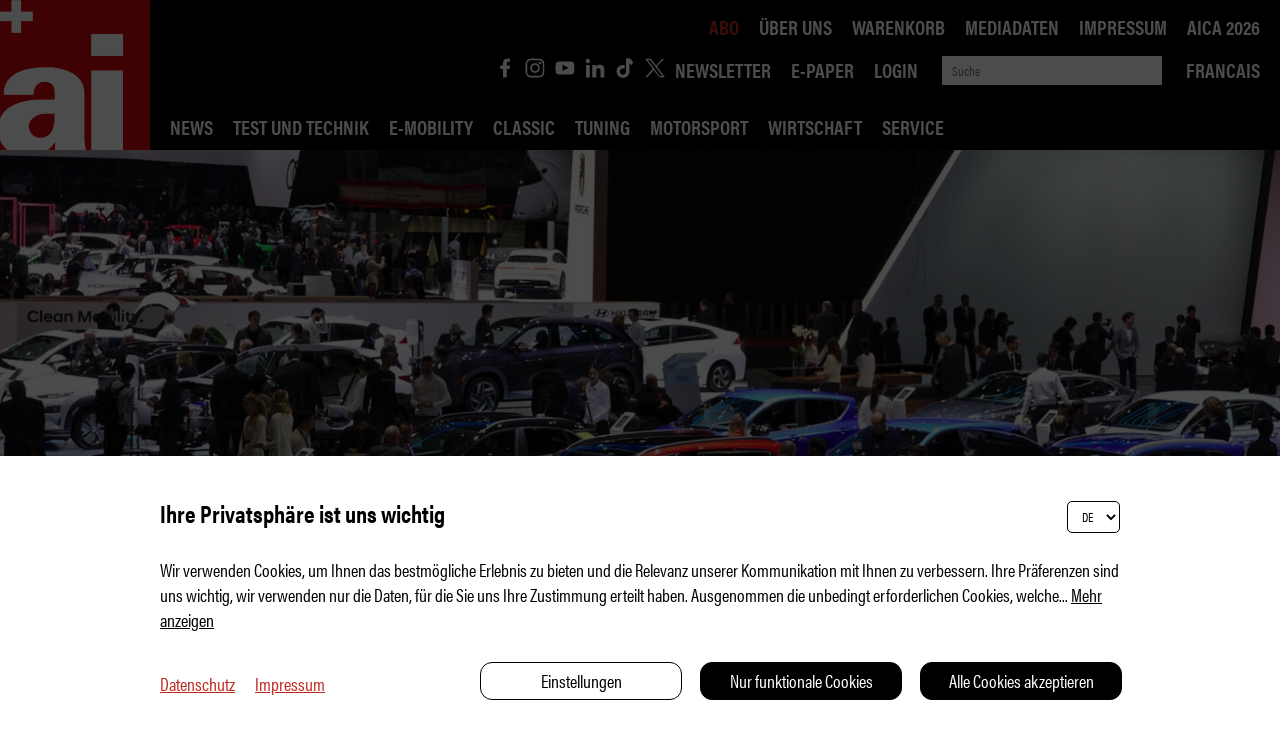

--- FILE ---
content_type: text/html; charset=UTF-8
request_url: https://auto-illustrierte.ch/de/genfer-autosalon--bmw-und-co-sagen-ab--2971
body_size: 18104
content:
<!DOCTYPE HTML>
<!--
****
**** Concept, design and implementation by
**** DimasterSoftware GmbH
**** Sellenbueren 59a
**** 8143 Stallikon
**** Switzerland
**** http://www.dimastersoftware.ch
****
-->
<html lang="de">
<head>
	<title>Genfer Autosalon - BMW und Co. sagen ab | auto-illustrierte - Das Schweizer Automagazin</title>

	<meta name="keywords" content="Auto Schweiz Magazin, Zeitschrift, Nr. 1, autoscout24 ch, Nummer eins, Nummer 1, automobile, schweizer illustrierte, Automagazin, AMG GT Black Series, Tiguan R, Touareg R, Auto-App, Volkswagen, Abo, Canon, DSLR, EOS, 5D, EOS 1D, Abonnement, Automotive Press, Media, youtube, E-Paper, App, Tests, Langzeittest, Verbrauch, Peugeot, Autotest, Range Rover, Events, Motorsport, Oldtimer, Classic Car, Vintage Car, Seat, Alfa Romeo, BMW, Fahrzeugtest, Ford Mustang, 911 Turbo S, automobilrevue, auto motor und sport, McLaren, Koenigsegg, Pagani, Porsche, Volvo, Lamborghini, Volkswagen Bulli, 70 Jahre, VW Bus, Porsche Taycan Turbo S, Auto, Car, Supercar, Hypercar, Cars, Autos, Neuheit, Sportwagen, Sportscar, Sportauto" />
    <meta name="description" content="Gegenwind für den Genfer Autosalon: Audi, BMW und Mercedes haben ihre Teilnahme für 2024 abgesagt - dies nach einer Bestätigung der Veranstalter, dass der GIMS nächstes Jahr wieder stattfinden solle." />
    <meta name="robots" content="index,follow" >
    <meta http-equiv="Content-Type" content="text/html; charset=UTF-8" />
	<meta name="viewport" content="width=device-width,initial-scale=1,maximum-scale=1" />
	<meta name="author" content="Auto Illustrierte" />
	<meta http-equiv="X-UA-Compatible" content="IE=9">

	<meta property="og:title" content="Genfer Autosalon - BMW und Co. sagen ab | auto-illustrierte - Das Schweizer Automagazin" />
	<meta property="og:site_name" content="" />
	<meta property="og:url" content="https://auto-illustrierte.ch/de/genfer-autosalon--bmw-und-co-sagen-ab--2971" />
	<meta property="og:description" content="Gegenwind für den Genfer Autosalon: Audi, BMW und Mercedes haben ihre Teilnahme für 2024 abgesagt - dies nach einer Bestätigung der Veranstalter, dass der GIMS nächstes Jahr wieder stattfinden solle." />
	<meta property="og:image" content="http://auto-illustrierte.ch/assets/cache/1920/960/media/Artikel/231024%20GIMS/Gims_Salon.jpg" />
	<meta property="og:image:secure_url" content="https://auto-illustrierte.ch/assets/cache/1920/960/media/Artikel/231024%20GIMS/Gims_Salon.jpg" />
	<meta property="og:image:type" content="image/jpeg" />
		<meta property="og:image:width" content="1920" />
	<meta property="og:image:height" content="955" />
	<meta name="google-site-verification" content="ebjpd69LanrV--OLf3bz14PmhOJNzZmnizHcgxAdD1E" />

	<meta name="twitter:card" content="summary" />
	<meta name="twitter:site" content="@dimastersoftware" />
	<meta name="twitter:title" content="Genfer Autosalon - BMW und Co. sagen ab | auto-illustrierte - Das Schweizer Automagazin" />
	<meta name="twitter:description" content="Gegenwind für den Genfer Autosalon: Audi, BMW und Mercedes haben ihre Teilnahme für 2024 abgesagt - dies nach einer Bestätigung der Veranstalter, dass der GIMS nächstes Jahr wieder stattfinden solle." />
	<meta name="twitter:image" content="https://auto-illustrierte.ch/assets/cache/1920/960/media/Artikel/231024 GIMS/Gims_Salon.jpg" />

	<link rel="icon" type="image/svg+xml" href="/templates/web/img/ai-logo.svg" sizes="any">
	<link rel="shortcut icon" href="/templates/web/img/ai-logo.svg" type="image/svg+xml" sizes="any">
	<link rel="shortcut icon" href="/templates/web/img/ai-logo.svg" type="image/svg+xml" sizes="any">
	<link rel="apple-touch-icon" href="/templates/web/img/ai-logo.png" sizes="any">
	<link rel="alternate icon" type="image/png" href="/templates/web/img/ai-logo.png"/>

	<meta name="DC.title" content="Genfer Autosalon - BMW und Co. sagen ab | auto-illustrierte - Das Schweizer Automagazin" />
	<meta name="DC.description" content="Gegenwind für den Genfer Autosalon: Audi, BMW und Mercedes haben ihre Teilnahme für 2024 abgesagt - dies nach einer Bestätigung der Veranstalter, dass der GIMS nächstes Jahr wieder stattfinden solle." />
	<meta name="DC.publisher" content="Auto Illustrierte" />
	<meta name="DC.rights" content="All rights reserved" />

	<link href="https://fonts.googleapis.com/css?family=Abril+Fatface&display=swap" rel="stylesheet">
	<link href="https://fonts.googleapis.com/css?family=Roboto:400,900&display=swap" rel="stylesheet">
	<link href="https://fonts.googleapis.com/css?family=Manuale:400,400i,700,700i&display=swap" rel="stylesheet">
	<link rel="stylesheet" href="/templates/web/css/swipebox/src/css/swipebox.css">

	<link rel="stylesheet" href="https://use.typekit.net/hrd6iio.css">
	<link href="/templates/web/css/master.css?v99" type="text/css" rel="stylesheet" />
	<link href="/templates/web/slick/slick.css" type="text/css" rel="stylesheet" />

	<script src="https://ajax.googleapis.com/ajax/libs/jquery/3.5.1/jquery.min.js"></script>
	<script src="/templates/web/slick/slick.min.js"></script>
	<script src="/templates/web/css/swipebox/src/js/jquery.swipebox.js"></script>


	<script src="/templates/web/js/master.js?v35"></script>
	<script src="https://consent.dimaster.ch/de/autoillustrierte"></script>	

</head>
<body>
	<!-- Google Tag Manager (noscript) -->
<noscript><iframe src=https://www.googletagmanager.com/ns.html?id=GTM-NBQ27QH
height="0" width="0" style="display:none;visibility:hidden"></iframe></noscript>
<!-- End Google Tag Manager (noscript) -->

	<nav>
		<a href="/"><img src="/templates/web/img/ai-logo.svg" alt="Logo" /></a>
		<div>
			<img src="/templates/web/img/das-schweizer-automagazin.png" alt="Das das-schweizer-automagazin" />
			<div>
				<ul>
<li class="socialicon"><a href="https://de-de.facebook.com/autoillustrierte/" target="_BLANK" ><img src="/templates/web/img/facebook_icon.svg"></a></li><li class="socialicon"><a href="https://www.instagram.com/autoillustrierte/?hl=de" target="_BLANK" ><img src="/templates/web/img/instagram_icon.svg"></a></li><li class="socialicon"><a href="https://www.youtube.com/channel/UCj-G2XVZtL6mWoWmFQeKtFw" target="_BLANK" ><img src="/templates/web/img/youtube_icon.svg"></a></li><li class="socialicon"><a href="https://www.linkedin.com/company/auto-illustrierte/mycompany/" target="_BLANK" ><img src="/templates/web/img/linkedin_icon.svg"></a></li><li class="socialicon"><a href="https://www.tiktok.com/@autoillustrierte" target="_BLANK" ><img src="/templates/web/img/tiktok_icon.svg"></a></li><li class="socialicon"><a href="https://twitter.com/aischweiz?lang=de" target="_BLANK" ><img src="/templates/web/img/twitter_icon.svg"></a></li><li><a href="/de/links/newsletter">Newsletter</a></li><li><a target="_BLANK" href="/de/epaper">E-Paper</a></li><li><a href="/de/links/login">Login</a></li>				</ul>

				<form method="get" action="/de/home/aktuell"><input name="search" type="text" value="" placeholder="Suche"><input type="submit" /></form>
				<ul>
					
<li>
<a href="/fr/genfer-autosalon--bmw-und-co-sagen-ab--2971">Francais</a></li>
				</ul>

			<ul></ul>
			</div>
		</div>
		<ul>
<li><a href="/de/home/News">News</a></li><li><a href="/de/home/test-und-technik">Test und Technik</a></li><li><a href="/de/home/e-mobility">E-Mobility</a></li><li><a href="/de/home/classic">Classic</a></li><li><a href="/de/home/tuning">Tuning</a></li><li><a href="/de/home/motorsport">Motorsport</a></li><li><a href="/de/home/wirtschaft">Wirtschaft</a><div class="subsub"><ul class="subsublist"></ul></div></li><li><a href="/de/home/service">Service</a><div class="subsub"><ul class="subsublist"><li><a href="/de/home/service/robin-road">Robin Road</a></li><li><a href="/de/home/service/ai-rechtsberatung">ai Rechtsberatung</a></li><li><a href="/de/home/service/verkehrspolitik">Verkehrspolitik</a></li><li><a href="/de/home/service/wettbewerb">Wettbewerb</a></li></ul></div></li>		</ul>
		<ul>
<li class="active"><a href="/de/abo">Abo</a></li><li><a href="/de/ueber-uns">Über uns</a></li><li><a href="/de/basket">Warenkorb</a></li><li><a target="_BLANK" href="https://auto-illustrierte.ch/assets/media/Mediadaten/ai_Mediadaten_2025.pdf">Mediadaten</a></li><li><a href="/de/impressum">Impressum</a></li><li><a href="/de/aica-2026">AICA 2026</a></li>		</ul>
	</nav>

	<nav id="mobile">
		<ul>
<li><a href="/de/home/News">News</a></li><li><a href="/de/home/test-und-technik">Test und Technik</a></li><li><a href="/de/home/e-mobility">E-Mobility</a></li><li><a href="/de/home/classic">Classic</a></li><li><a href="/de/home/tuning">Tuning</a></li><li><a href="/de/home/motorsport">Motorsport</a></li><li class="arrowed"><a href="/de/home/wirtschaft">Wirtschaft</a><div class="mobilesubsub"><ul class="mobilesubsublist"></ul></div></li><li class="arrowed"><a href="/de/home/service">Service</a><div class="mobilesubsub"><ul class="mobilesubsublist"><li><a href="/de/home/service/robin-road">Robin Road</a></li><li><a href="/de/home/service/ai-rechtsberatung">ai Rechtsberatung</a></li><li><a href="/de/home/service/verkehrspolitik">Verkehrspolitik</a></li><li><a href="/de/home/service/wettbewerb">Wettbewerb</a></li></ul></div></li><br /><li><a href="/de/abo">Abo</a></li><li><a href="/de/ueber-uns">Über uns</a></li><li><a href="/de/basket">Warenkorb</a></li><li><a target="_BLANK" href="https://auto-illustrierte.ch/assets/media/Mediadaten/ai_Mediadaten_2025.pdf">Mediadaten</a></li><li><a href="/de/impressum">Impressum</a></li><li><a href="/de/aica-2026">AICA 2026</a></li><li><a href="/de/links/newsletter">Newsletter</a></li><li><a target="_BLANK" href="/de/links/login/abos">E-Paper</a></li><li><a href="/de/links/login">Login</a></li><li><a href="https://de-de.facebook.com/autoillustrierte/" target="_BLANK"><img src="/templates/web/img/facebook_icon.svg"></a><a href="https://www.instagram.com/autoillustrierte/?hl=de" target="_BLANK"><img src="/templates/web/img/instagram_icon.svg"></a><a href="https://www.youtube.com/channel/UCj-G2XVZtL6mWoWmFQeKtFw" target="_BLANK"><img src="/templates/web/img/youtube_icon.svg"></a><a href="https://www.linkedin.com/company/auto-illustrierte/mycompany/" target="_BLANK"><img src="/templates/web/img/linkedin_icon.svg"></a><a href="https://twitter.com/aischweiz?lang=de" target="_BLANK"><img src="/templates/web/img/twitter_icon.svg"></a><a href="https://www.tiktok.com/@autoillustrierte" target="_BLANK"><img src="/templates/web/img/tiktok_icon.svg"></a></li>		</ul>
	</nav>
	<div id="burger">
		<div></div>
		<div></div>
		<div></div>
	</div>


<main><header><img src="https://ai.dimaster.io/assets/cache/1920/960/media/Artikel/231024 GIMS/Gims_Salon.jpg" alt="GIMS 2024" /></header><section><div class="sidebar"><div></div></div><div><aside>GIMS 2024</aside><h1>Genfer Autosalon - BMW und Co. sagen ab</h1><h2 class="leadtext">Gegenwind für den Genfer Autosalon: Audi, BMW und Mercedes haben ihre Teilnahme für 2024 abgesagt - dies nach einer Bestätigung der Veranstalter, dass der GIMS nächstes Jahr wieder stattfinden solle.</h2><div class="date">Veröffentlicht am  24.10.2023</div></div></section><section  class="htmltext">
	<div class="wysiwyg" action="/cp/async/html/update?id=7516">
		<p>Vom 26. Februar bis 3. M&auml;rz 2024 soll endlich der traditionsreiche Autosalon wieder in Genf stattfinden, nachdem er seit 2020 Corona-bedingt jeweils abgesagt wurde. Sollte das tats&auml;chlich der Fall sein, werden die Hallen leerer werden als auch schon, denn das deutsche Premium-Dreigestirn aus Audi, Mercedes und BMW haben ihre Teilnahme abgesagt. Das geht aus einer Pressemeldung des Newsportals &laquo;Automobilwoche&raquo; hervor. Bitter, da 2024 das 100-j&auml;hrige Jubil&auml;um der GIMS anst&uuml;nde.</p>
<h2>Unterschiedliche Begr&uuml;ndungen</h2>
<p>&laquo;Die Mercedes-Benz AG wird nach sorgf&auml;ltiger Pr&uuml;fung nicht am Genfer Autosalon 2024 teilnehmen&raquo;, liess eine Sprecherin verlauten. Audi sagt: &laquo;Wir sind 2024 nicht dabei. Das ist aber keine generelle Entscheidung gegen Genf.&raquo; BMW wolle klassische Messeformate generell auslaufen lassen und wird auch in Paris und Detroit nicht vor Ort sein. Beide Messen k&auml;mpfen ebenfalls um Aussteller und Besucher gleichermassen. Mit VW wird noch ein vierter grosser Hersteller nicht in Genf ausstellen. Die Konzernmarken Skoda, Cupra und Porsche haben sich wohl noch nicht entschieden, eine Teilnahme ist aber eher unwahrscheinlich.</p>
<p><a href="https://auto-illustrierte.ch/de/links/newsletter" target="_blank" rel="noopener"><strong>Nichts mehr verpassen mit dem Newsletter der auto-illustrierte!</strong></a></p>
<p>Laut der Messe sollen dennoch zwischen 30 und 40 Aussteller vor Ort sein, eine Liste werde einen Monat vor Beginn ver&ouml;ffentlicht. Das schreibt das Newsportal Automotive News Europe. Zu den best&auml;tigten Herstellern geh&ouml;rt Renault. Zudem sei man im Gespr&auml;ch mit Stellantis, von den deutschen Marken k&ouml;nnte also zumindest Opel vor Ort sein. Sollte die Messe stattfinden, ist eine grosse Anzahl chinesischer Hersteller zu erwarten. Wir halten Sie auf dem Laufenden!</p>
<p>Text: Moritz Doka<br />Bild: GIMS<br />Quelle: Automobilwoche, <a href="https://europe.autonews.com/geneva-auto-show/renault-chinese-german-brands-expected-2024-geneva-show" target="_blank" rel="noopener">Automotive News Europe</a></p>
	</div>
</section>

<script>document.querySelectorAll('a[href^="#"]').forEach(anchor => {anchor.addEventListener('click', function (e) {e.preventDefault();var clicked = $(this);var clickedAnchor = $(this).attr('href');window.scrollTo({
  top: ( $(clickedAnchor).offset().top - $("nav").height() -100),
  behavior: "smooth",
});});});</script><section class="article related"><div><div class="socialMedia"><div><a href="mailto:?subject=Autoillustrierte Anzeige&amp;body=Sie müssen sich unbedingt hier etwas ansehen:%0D%0A%0D%0Ahttp%3A%2F%2Fauto-illustrierte.ch%2Fde%2Fgenfer-autosalon--bmw-und-co-sagen-ab--2971" title="Share by Email"><img src="/templates/web/img/share_mail.svg"></a><a href="javascript:void(0);" onclick="window.open('https://www.facebook.com/sharer/sharer.php?u='+encodeURI(location.href.replace('','')));"><img src="/templates/web/img/share_facebook.svg"></a><a href="javascript:void(0);" onclick="window.open('https://api.whatsapp.com/send?text='+encodeURI(location.href.replace('','')));"><img src="/templates/web/img/share_whatsapp.svg"></a><a href="javascript:void(0);" onclick="window.open('https://twitter.com/intent/tweet?text='+encodeURI(location.href.replace('','')));"><img src="/templates/web/img/twitter_icon.svg" style="background-color: #c02920;"></a><a href="javascript:void(0);" onclick="window.open('https://www.linkedin.com/shareArticle?mini=true&amp;url='+encodeURI(location.href.replace('','')));"><img src="/templates/web/img/share_linkedin.svg"></a><a href="javascript:void(0);" onclick="window.open('https://www.xing.com/app/user?op=share;url='+encodeURI(location.href.replace('','')));"><img src="/templates/web/img/share_xing.svg"></a></div></div><a href="javascript:history.go(-1);" class="related-link"><< Zurück zur Übersicht</a><br clear="both" /><h2>Das könnte Sie auch interessieren:</h2><article><a href="/de/triumph-tr250--italienischer-brite--3970"><img src="https://ai.dimaster.io/assets/cache/600/600/media/Artikel/250806-Triumph-TR-250/Triumph-TR-250-2.jpg" alt="Triumph TR250 – Italienischer Brite" /><div class="tag">News</div><div class="headline-teaser">Triumph TR250 – Italienischer Brite</div></a></article><article><a href="/de/chrom-und-rost-in-monterey--3977"><img src="https://ai.dimaster.io/assets/cache/600/600/media/Artikel/250811-Monterey/Monterey-4.jpg" alt="Chrom und Rost in Monterey" /><div class="tag">News</div><div class="headline-teaser">Chrom und Rost in Monterey</div></a></article><br clear="both" /><article><a href="/de/stromschlag-im-rallyesport--4060"><img src="https://ai.dimaster.io/assets/cache/600/600/media/Artikel/250930-Alpine-goes-Rallye/Alpine-goes-Rallye-3.png" alt="Stromschlag im Rallye-Sport" /><div class="tag">News</div><div class="headline-teaser">Stromschlag im Rallye-Sport</div></a></article><article><a href="/de/polestar-3-800voltupdate--4064"><img src="https://ai.dimaster.io/assets/cache/600/600/media/Artikel/251001-Polestar-3-2026/Polestar-3-2026-3.jpeg" alt="Polestar 3: 800-Volt-Update" /><div class="tag">Elektro</div><div class="headline-teaser">Polestar 3: 800-Volt-Update</div></a></article><br clear="both" /></div></section></main>

	<!--<div id="abo-banner">
		<div style="font-size: 18px;">
			ai-Abonnenten haben unbeschränkten Zugriff auf alle Ausgaben aus dem Archiv und unsere exklusiven digitalen Inhalte von ai&#43;. Bitte melden Sie sich mit Ihrem Account an. Wenn Sie noch keinen Account haben, können Sie ihn  <a href="https://www.auto-illustrierte.ch/de/links/login">hier kostenlos</a> erstellen. Ihre persönliche Kunden- und Abonummer finden Sie auf der Aborechnung und auf der Folie, mit der die ai verpackt zu Ihnen kommt. Bei Fragen wenden Sie einfach per E-Mail an <a href="mailto:ai-abo@c-media.ch">ai-abo@c-media.ch</a><br />
			<button onclick="$('#abo-banner').hide();$('html,body').css({overflow:'auto'});">OK</button>
		</div>
	</div>
	<script>
		$("html,body").css({overflow:"hidden"});
		$.get("/async/main/acceptAbo");
	</script>-->

	<footer>
		&copy 2026 Auto Illustrierte
		<ul>
<li><a href="/de/ueber-uns">Über uns</a></li><li><a href="/de/kontakt">Kontakt</a></li><li><a href="/de/agb">AGB</a></li><li><a href="/de/datenschutzerklaerung">Datenschutzerklärung</a></li><li><a href="/de/impressum">Impressum</a></li><li><a href="/de/aica-2026">AICA 2026</a></li>		</ul>
	</footer>
	<!--[if IE]>
	<style type="text/css">
		nav ul,footer ul {
			display: none !important;
		}
	</style>
	<script>location.href='/de/compatibility';</script>	<![endif]-->

	<!-- Global site tag (gtag.js) - Google Analytics -->
	<script async src="https://www.googletagmanager.com/gtag/js?id=UA-167231602-1"></script>
	<script>
	  window.dataLayer = window.dataLayer || [];
	  function gtag(){dataLayer.push(arguments);}
	  gtag('js', new Date());

	  gtag('config', 'UA-167231602-1');
	</script>

</body>
</html>